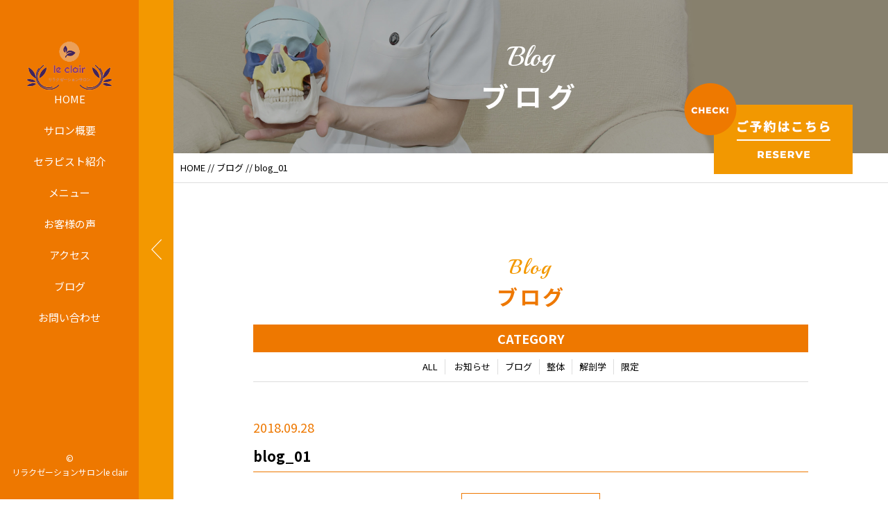

--- FILE ---
content_type: text/html; charset=UTF-8
request_url: https://le-clair.org/blog_01/
body_size: 7383
content:
<!DOCTYPE html>
<html dir="ltr" lang="ja">
<head>
<meta charset="UTF-8">


<meta name="viewport" content="width=device-width, initial-scale=1 ,user-scalable=0">



<title>blog_01 | le clair | le clair</title>


<meta http-equiv="content-language" content="jpn">

<meta name="format-detection" content="telephone=no">


<link rel="shortcut icon" href="https://le-clair.org/wp-content/themes/sg063/img/favicon.png">

<link rel="stylesheet" href="https://le-clair.org/wp-content/themes/sg063/css/reset.css">
<link rel="stylesheet" href="https://le-clair.org/wp-content/themes/sg063/css/layout.css">



<link rel="stylesheet" href="https://le-clair.org/wp-content/themes/sg063/css/fakeLoader.css">
<script src="//ajax.googleapis.com/ajax/libs/jquery/1.11.2/jquery.min.js"></script>

<link rel="stylesheet" href="https://le-clair.org/wp-content/themes/sg063/css/animate.css">


<link rel="stylesheet" type="text/css" href="https://le-clair.org/wp-content/themes/sg063/css/slick.css">
<link rel="stylesheet" type="text/css" href="https://le-clair.org/wp-content/themes/sg063/css/slick-theme.css">
<link rel="stylesheet" href="https://le-clair.org/wp-content/themes/sg063/css/modaal.min.css">


		<!-- All in One SEO 4.5.0 - aioseo.com -->
		<meta name="robots" content="max-image-preview:large" />
		<link rel="canonical" href="https://le-clair.org/blog_01/" />
		<meta name="generator" content="All in One SEO (AIOSEO) 4.5.0" />
		<meta property="og:locale" content="ja_JP" />
		<meta property="og:site_name" content="le clair |" />
		<meta property="og:type" content="article" />
		<meta property="og:title" content="blog_01 | le clair" />
		<meta property="og:url" content="https://le-clair.org/blog_01/" />
		<meta property="article:published_time" content="2018-09-28T06:39:35+00:00" />
		<meta property="article:modified_time" content="2018-09-28T06:39:35+00:00" />
		<meta name="twitter:card" content="summary" />
		<meta name="twitter:title" content="blog_01 | le clair" />
		<script type="application/ld+json" class="aioseo-schema">
			{"@context":"https:\/\/schema.org","@graph":[{"@type":"BreadcrumbList","@id":"https:\/\/le-clair.org\/blog_01\/#breadcrumblist","itemListElement":[{"@type":"ListItem","@id":"https:\/\/le-clair.org\/#listItem","position":1,"name":"\u5bb6","item":"https:\/\/le-clair.org\/","nextItem":"https:\/\/le-clair.org\/blog_01\/#listItem"},{"@type":"ListItem","@id":"https:\/\/le-clair.org\/blog_01\/#listItem","position":2,"name":"blog_01","previousItem":"https:\/\/le-clair.org\/#listItem"}]},{"@type":"ItemPage","@id":"https:\/\/le-clair.org\/blog_01\/#itempage","url":"https:\/\/le-clair.org\/blog_01\/","name":"blog_01 | le clair","inLanguage":"ja","isPartOf":{"@id":"https:\/\/le-clair.org\/#website"},"breadcrumb":{"@id":"https:\/\/le-clair.org\/blog_01\/#breadcrumblist"},"author":{"@id":"https:\/\/le-clair.org\/author\/leclair\/#author"},"creator":{"@id":"https:\/\/le-clair.org\/author\/leclair\/#author"},"datePublished":"2018-09-28T06:39:35+09:00","dateModified":"2018-09-28T06:39:35+09:00"},{"@type":"Organization","@id":"https:\/\/le-clair.org\/#organization","name":"le clair","url":"https:\/\/le-clair.org\/"},{"@type":"Person","@id":"https:\/\/le-clair.org\/author\/leclair\/#author","url":"https:\/\/le-clair.org\/author\/leclair\/","name":"leclair","image":{"@type":"ImageObject","@id":"https:\/\/le-clair.org\/blog_01\/#authorImage","url":"https:\/\/secure.gravatar.com\/avatar\/ba0a1a33946dbbfda0df495c6efcfcb9d00ab658245249a5238a08040b9cf082?s=96&d=mm&r=g","width":96,"height":96,"caption":"leclair"}},{"@type":"WebSite","@id":"https:\/\/le-clair.org\/#website","url":"https:\/\/le-clair.org\/","name":"le clair","inLanguage":"ja","publisher":{"@id":"https:\/\/le-clair.org\/#organization"}}]}
		</script>
		<script type="text/javascript" >
			window.ga=window.ga||function(){(ga.q=ga.q||[]).push(arguments)};ga.l=+new Date;
			ga('create', "UA-108862283-4", 'auto');
			ga('send', 'pageview');
		</script>
		<script async src="https://www.google-analytics.com/analytics.js"></script>
		<!-- All in One SEO -->

<link rel="alternate" title="oEmbed (JSON)" type="application/json+oembed" href="https://le-clair.org/wp-json/oembed/1.0/embed?url=https%3A%2F%2Fle-clair.org%2Fblog_01%2F" />
<link rel="alternate" title="oEmbed (XML)" type="text/xml+oembed" href="https://le-clair.org/wp-json/oembed/1.0/embed?url=https%3A%2F%2Fle-clair.org%2Fblog_01%2F&#038;format=xml" />
<style id='wp-img-auto-sizes-contain-inline-css' type='text/css'>
img:is([sizes=auto i],[sizes^="auto," i]){contain-intrinsic-size:3000px 1500px}
/*# sourceURL=wp-img-auto-sizes-contain-inline-css */
</style>
<style id='wp-block-library-inline-css' type='text/css'>
:root{--wp-block-synced-color:#7a00df;--wp-block-synced-color--rgb:122,0,223;--wp-bound-block-color:var(--wp-block-synced-color);--wp-editor-canvas-background:#ddd;--wp-admin-theme-color:#007cba;--wp-admin-theme-color--rgb:0,124,186;--wp-admin-theme-color-darker-10:#006ba1;--wp-admin-theme-color-darker-10--rgb:0,107,160.5;--wp-admin-theme-color-darker-20:#005a87;--wp-admin-theme-color-darker-20--rgb:0,90,135;--wp-admin-border-width-focus:2px}@media (min-resolution:192dpi){:root{--wp-admin-border-width-focus:1.5px}}.wp-element-button{cursor:pointer}:root .has-very-light-gray-background-color{background-color:#eee}:root .has-very-dark-gray-background-color{background-color:#313131}:root .has-very-light-gray-color{color:#eee}:root .has-very-dark-gray-color{color:#313131}:root .has-vivid-green-cyan-to-vivid-cyan-blue-gradient-background{background:linear-gradient(135deg,#00d084,#0693e3)}:root .has-purple-crush-gradient-background{background:linear-gradient(135deg,#34e2e4,#4721fb 50%,#ab1dfe)}:root .has-hazy-dawn-gradient-background{background:linear-gradient(135deg,#faaca8,#dad0ec)}:root .has-subdued-olive-gradient-background{background:linear-gradient(135deg,#fafae1,#67a671)}:root .has-atomic-cream-gradient-background{background:linear-gradient(135deg,#fdd79a,#004a59)}:root .has-nightshade-gradient-background{background:linear-gradient(135deg,#330968,#31cdcf)}:root .has-midnight-gradient-background{background:linear-gradient(135deg,#020381,#2874fc)}:root{--wp--preset--font-size--normal:16px;--wp--preset--font-size--huge:42px}.has-regular-font-size{font-size:1em}.has-larger-font-size{font-size:2.625em}.has-normal-font-size{font-size:var(--wp--preset--font-size--normal)}.has-huge-font-size{font-size:var(--wp--preset--font-size--huge)}.has-text-align-center{text-align:center}.has-text-align-left{text-align:left}.has-text-align-right{text-align:right}.has-fit-text{white-space:nowrap!important}#end-resizable-editor-section{display:none}.aligncenter{clear:both}.items-justified-left{justify-content:flex-start}.items-justified-center{justify-content:center}.items-justified-right{justify-content:flex-end}.items-justified-space-between{justify-content:space-between}.screen-reader-text{border:0;clip-path:inset(50%);height:1px;margin:-1px;overflow:hidden;padding:0;position:absolute;width:1px;word-wrap:normal!important}.screen-reader-text:focus{background-color:#ddd;clip-path:none;color:#444;display:block;font-size:1em;height:auto;left:5px;line-height:normal;padding:15px 23px 14px;text-decoration:none;top:5px;width:auto;z-index:100000}html :where(.has-border-color){border-style:solid}html :where([style*=border-top-color]){border-top-style:solid}html :where([style*=border-right-color]){border-right-style:solid}html :where([style*=border-bottom-color]){border-bottom-style:solid}html :where([style*=border-left-color]){border-left-style:solid}html :where([style*=border-width]){border-style:solid}html :where([style*=border-top-width]){border-top-style:solid}html :where([style*=border-right-width]){border-right-style:solid}html :where([style*=border-bottom-width]){border-bottom-style:solid}html :where([style*=border-left-width]){border-left-style:solid}html :where(img[class*=wp-image-]){height:auto;max-width:100%}:where(figure){margin:0 0 1em}html :where(.is-position-sticky){--wp-admin--admin-bar--position-offset:var(--wp-admin--admin-bar--height,0px)}@media screen and (max-width:600px){html :where(.is-position-sticky){--wp-admin--admin-bar--position-offset:0px}}

/*# sourceURL=wp-block-library-inline-css */
</style><style id='global-styles-inline-css' type='text/css'>
:root{--wp--preset--aspect-ratio--square: 1;--wp--preset--aspect-ratio--4-3: 4/3;--wp--preset--aspect-ratio--3-4: 3/4;--wp--preset--aspect-ratio--3-2: 3/2;--wp--preset--aspect-ratio--2-3: 2/3;--wp--preset--aspect-ratio--16-9: 16/9;--wp--preset--aspect-ratio--9-16: 9/16;--wp--preset--color--black: #000000;--wp--preset--color--cyan-bluish-gray: #abb8c3;--wp--preset--color--white: #ffffff;--wp--preset--color--pale-pink: #f78da7;--wp--preset--color--vivid-red: #cf2e2e;--wp--preset--color--luminous-vivid-orange: #ff6900;--wp--preset--color--luminous-vivid-amber: #fcb900;--wp--preset--color--light-green-cyan: #7bdcb5;--wp--preset--color--vivid-green-cyan: #00d084;--wp--preset--color--pale-cyan-blue: #8ed1fc;--wp--preset--color--vivid-cyan-blue: #0693e3;--wp--preset--color--vivid-purple: #9b51e0;--wp--preset--gradient--vivid-cyan-blue-to-vivid-purple: linear-gradient(135deg,rgb(6,147,227) 0%,rgb(155,81,224) 100%);--wp--preset--gradient--light-green-cyan-to-vivid-green-cyan: linear-gradient(135deg,rgb(122,220,180) 0%,rgb(0,208,130) 100%);--wp--preset--gradient--luminous-vivid-amber-to-luminous-vivid-orange: linear-gradient(135deg,rgb(252,185,0) 0%,rgb(255,105,0) 100%);--wp--preset--gradient--luminous-vivid-orange-to-vivid-red: linear-gradient(135deg,rgb(255,105,0) 0%,rgb(207,46,46) 100%);--wp--preset--gradient--very-light-gray-to-cyan-bluish-gray: linear-gradient(135deg,rgb(238,238,238) 0%,rgb(169,184,195) 100%);--wp--preset--gradient--cool-to-warm-spectrum: linear-gradient(135deg,rgb(74,234,220) 0%,rgb(151,120,209) 20%,rgb(207,42,186) 40%,rgb(238,44,130) 60%,rgb(251,105,98) 80%,rgb(254,248,76) 100%);--wp--preset--gradient--blush-light-purple: linear-gradient(135deg,rgb(255,206,236) 0%,rgb(152,150,240) 100%);--wp--preset--gradient--blush-bordeaux: linear-gradient(135deg,rgb(254,205,165) 0%,rgb(254,45,45) 50%,rgb(107,0,62) 100%);--wp--preset--gradient--luminous-dusk: linear-gradient(135deg,rgb(255,203,112) 0%,rgb(199,81,192) 50%,rgb(65,88,208) 100%);--wp--preset--gradient--pale-ocean: linear-gradient(135deg,rgb(255,245,203) 0%,rgb(182,227,212) 50%,rgb(51,167,181) 100%);--wp--preset--gradient--electric-grass: linear-gradient(135deg,rgb(202,248,128) 0%,rgb(113,206,126) 100%);--wp--preset--gradient--midnight: linear-gradient(135deg,rgb(2,3,129) 0%,rgb(40,116,252) 100%);--wp--preset--font-size--small: 13px;--wp--preset--font-size--medium: 20px;--wp--preset--font-size--large: 36px;--wp--preset--font-size--x-large: 42px;--wp--preset--spacing--20: 0.44rem;--wp--preset--spacing--30: 0.67rem;--wp--preset--spacing--40: 1rem;--wp--preset--spacing--50: 1.5rem;--wp--preset--spacing--60: 2.25rem;--wp--preset--spacing--70: 3.38rem;--wp--preset--spacing--80: 5.06rem;--wp--preset--shadow--natural: 6px 6px 9px rgba(0, 0, 0, 0.2);--wp--preset--shadow--deep: 12px 12px 50px rgba(0, 0, 0, 0.4);--wp--preset--shadow--sharp: 6px 6px 0px rgba(0, 0, 0, 0.2);--wp--preset--shadow--outlined: 6px 6px 0px -3px rgb(255, 255, 255), 6px 6px rgb(0, 0, 0);--wp--preset--shadow--crisp: 6px 6px 0px rgb(0, 0, 0);}:where(.is-layout-flex){gap: 0.5em;}:where(.is-layout-grid){gap: 0.5em;}body .is-layout-flex{display: flex;}.is-layout-flex{flex-wrap: wrap;align-items: center;}.is-layout-flex > :is(*, div){margin: 0;}body .is-layout-grid{display: grid;}.is-layout-grid > :is(*, div){margin: 0;}:where(.wp-block-columns.is-layout-flex){gap: 2em;}:where(.wp-block-columns.is-layout-grid){gap: 2em;}:where(.wp-block-post-template.is-layout-flex){gap: 1.25em;}:where(.wp-block-post-template.is-layout-grid){gap: 1.25em;}.has-black-color{color: var(--wp--preset--color--black) !important;}.has-cyan-bluish-gray-color{color: var(--wp--preset--color--cyan-bluish-gray) !important;}.has-white-color{color: var(--wp--preset--color--white) !important;}.has-pale-pink-color{color: var(--wp--preset--color--pale-pink) !important;}.has-vivid-red-color{color: var(--wp--preset--color--vivid-red) !important;}.has-luminous-vivid-orange-color{color: var(--wp--preset--color--luminous-vivid-orange) !important;}.has-luminous-vivid-amber-color{color: var(--wp--preset--color--luminous-vivid-amber) !important;}.has-light-green-cyan-color{color: var(--wp--preset--color--light-green-cyan) !important;}.has-vivid-green-cyan-color{color: var(--wp--preset--color--vivid-green-cyan) !important;}.has-pale-cyan-blue-color{color: var(--wp--preset--color--pale-cyan-blue) !important;}.has-vivid-cyan-blue-color{color: var(--wp--preset--color--vivid-cyan-blue) !important;}.has-vivid-purple-color{color: var(--wp--preset--color--vivid-purple) !important;}.has-black-background-color{background-color: var(--wp--preset--color--black) !important;}.has-cyan-bluish-gray-background-color{background-color: var(--wp--preset--color--cyan-bluish-gray) !important;}.has-white-background-color{background-color: var(--wp--preset--color--white) !important;}.has-pale-pink-background-color{background-color: var(--wp--preset--color--pale-pink) !important;}.has-vivid-red-background-color{background-color: var(--wp--preset--color--vivid-red) !important;}.has-luminous-vivid-orange-background-color{background-color: var(--wp--preset--color--luminous-vivid-orange) !important;}.has-luminous-vivid-amber-background-color{background-color: var(--wp--preset--color--luminous-vivid-amber) !important;}.has-light-green-cyan-background-color{background-color: var(--wp--preset--color--light-green-cyan) !important;}.has-vivid-green-cyan-background-color{background-color: var(--wp--preset--color--vivid-green-cyan) !important;}.has-pale-cyan-blue-background-color{background-color: var(--wp--preset--color--pale-cyan-blue) !important;}.has-vivid-cyan-blue-background-color{background-color: var(--wp--preset--color--vivid-cyan-blue) !important;}.has-vivid-purple-background-color{background-color: var(--wp--preset--color--vivid-purple) !important;}.has-black-border-color{border-color: var(--wp--preset--color--black) !important;}.has-cyan-bluish-gray-border-color{border-color: var(--wp--preset--color--cyan-bluish-gray) !important;}.has-white-border-color{border-color: var(--wp--preset--color--white) !important;}.has-pale-pink-border-color{border-color: var(--wp--preset--color--pale-pink) !important;}.has-vivid-red-border-color{border-color: var(--wp--preset--color--vivid-red) !important;}.has-luminous-vivid-orange-border-color{border-color: var(--wp--preset--color--luminous-vivid-orange) !important;}.has-luminous-vivid-amber-border-color{border-color: var(--wp--preset--color--luminous-vivid-amber) !important;}.has-light-green-cyan-border-color{border-color: var(--wp--preset--color--light-green-cyan) !important;}.has-vivid-green-cyan-border-color{border-color: var(--wp--preset--color--vivid-green-cyan) !important;}.has-pale-cyan-blue-border-color{border-color: var(--wp--preset--color--pale-cyan-blue) !important;}.has-vivid-cyan-blue-border-color{border-color: var(--wp--preset--color--vivid-cyan-blue) !important;}.has-vivid-purple-border-color{border-color: var(--wp--preset--color--vivid-purple) !important;}.has-vivid-cyan-blue-to-vivid-purple-gradient-background{background: var(--wp--preset--gradient--vivid-cyan-blue-to-vivid-purple) !important;}.has-light-green-cyan-to-vivid-green-cyan-gradient-background{background: var(--wp--preset--gradient--light-green-cyan-to-vivid-green-cyan) !important;}.has-luminous-vivid-amber-to-luminous-vivid-orange-gradient-background{background: var(--wp--preset--gradient--luminous-vivid-amber-to-luminous-vivid-orange) !important;}.has-luminous-vivid-orange-to-vivid-red-gradient-background{background: var(--wp--preset--gradient--luminous-vivid-orange-to-vivid-red) !important;}.has-very-light-gray-to-cyan-bluish-gray-gradient-background{background: var(--wp--preset--gradient--very-light-gray-to-cyan-bluish-gray) !important;}.has-cool-to-warm-spectrum-gradient-background{background: var(--wp--preset--gradient--cool-to-warm-spectrum) !important;}.has-blush-light-purple-gradient-background{background: var(--wp--preset--gradient--blush-light-purple) !important;}.has-blush-bordeaux-gradient-background{background: var(--wp--preset--gradient--blush-bordeaux) !important;}.has-luminous-dusk-gradient-background{background: var(--wp--preset--gradient--luminous-dusk) !important;}.has-pale-ocean-gradient-background{background: var(--wp--preset--gradient--pale-ocean) !important;}.has-electric-grass-gradient-background{background: var(--wp--preset--gradient--electric-grass) !important;}.has-midnight-gradient-background{background: var(--wp--preset--gradient--midnight) !important;}.has-small-font-size{font-size: var(--wp--preset--font-size--small) !important;}.has-medium-font-size{font-size: var(--wp--preset--font-size--medium) !important;}.has-large-font-size{font-size: var(--wp--preset--font-size--large) !important;}.has-x-large-font-size{font-size: var(--wp--preset--font-size--x-large) !important;}
/*# sourceURL=global-styles-inline-css */
</style>

<style id='classic-theme-styles-inline-css' type='text/css'>
/*! This file is auto-generated */
.wp-block-button__link{color:#fff;background-color:#32373c;border-radius:9999px;box-shadow:none;text-decoration:none;padding:calc(.667em + 2px) calc(1.333em + 2px);font-size:1.125em}.wp-block-file__button{background:#32373c;color:#fff;text-decoration:none}
/*# sourceURL=/wp-includes/css/classic-themes.min.css */
</style>
<link rel="https://api.w.org/" href="https://le-clair.org/wp-json/" /><link rel="alternate" title="JSON" type="application/json" href="https://le-clair.org/wp-json/wp/v2/media/92" /></head>

<body id="pgTop" class="attachment wp-singular attachment-template-default single single-attachment postid-92 attachmentid-92 attachment-jpeg wp-theme-sg063">

<div id="fakeloader" class="fakeloader"></div>
<script src="https://le-clair.org/wp-content/themes/sg063/js/fakeLoader.min.js"></script>
<script> // ローディング処理
	jQuery('#fakeloader').fakeLoader({
		timeToHide: 600,
		spinner: 'spinner2',
		bgColor: '#ee7800',
	});
</script>

<p class="pageTop"><a href="#pgTop"><img src="https://le-clair.org/wp-content/themes/sg063/img/arrow_up_01.png" alt="" width="15"></a></p>




<header class="siteHeader">
<nav class="fixNav">

<p class="logo">
<a href="https://le-clair.org">
<img src="https://le-clair.org/wp-content/themes/sg063/img/logo.png" alt="le clair" width="136">
</a>
</p>

<div class="navWraper">

<ul class="mainNav">
	<li><a href="https://le-clair.org">HOME</a></li>
	<li><a href="https://le-clair.org/about">サロン概要</a></li>
	<li><a href="https://le-clair.org/therapist/">セラピスト紹介</a></li>
	<li><a href="https://le-clair.org/menu/">メニュー</a></li>
	<li><a href="https://le-clair.org/voice/">お客様の声</a></li>
	<li><a href="https://le-clair.org/access/">アクセス</a></li>
	<li><a href="https://le-clair.org/blog/">ブログ</a></li>
	<li><a href="https://le-clair.org/contact/">お問い合わせ</a></li>
</ul>

</div><!--navWraper-->

<div class="headSnsWrap">
<!-- <p class="snsTtl enDispaly">Check it!</p> -->
<!--
<ul class="snsList">
	<li><a href="https://twitter.com/sg_test" target="_blank" rel="nofollow"><img src="https://le-clair.org/wp-content/themes/sg063/img/sns_ico_01.png" alt="twitter" width="27"></a></li>
	<li><a href="https://www.facebook.com/SungroveTest-574499402733655/" target="_blank" rel="nofollow"><img src="https://le-clair.org/wp-content/themes/sg063/img/sns_ico_02.png" alt="facebook" width="13"></a></li>
	<li><a href="https://www.instagram.com/hairsalon_sg/" target="_blank" rel="nofollow"><img src="https://le-clair.org/wp-content/themes/sg063/img/sns_ico_03.png" alt="instagram" width="25"></a></li>
</ul>
-->
</div><!--headSnsWrap-->

<address class="headCopy">&copy; 	<p class="ttl">リラクゼーションサロンle clair</p>
</address>


<div class="navTrigger">
<div class="navTriggerWrap">
<p class="menuClose"><img src="https://le-clair.org/wp-content/themes/sg063/img/arrow_left_01.png" alt="" width="15"></p>
<p class="menu"><img src="https://le-clair.org/wp-content/themes/sg063/img/menu_01.png" alt="" width="26"></p>
</div><!--navTriggerWrap-->
</div><!--navTrigger-->

</nav><!--fixNav-->
</header>



<section class="blogPage" id="pageVisual">

<h1 class="pageTtl">
<span class="enDispaly" data-wow-delay="0.5s">Blog</span>
<span class="jpTxt" data-wow-delay="1s">ブログ</span>
</h1>

<p class="mv"><img class="reImg" src="https://le-clair.org/wp-content/themes/sg063/img/blog/mv_blog_01.jpg" alt=""></p>

<p class="btLesson"><a href="https://le-clair.org/contact/"><img  src="https://le-clair.org/wp-content/themes/sg063/img/bt_lesson.png" alt="体験入学受付中" width="243"></a></p>

</section><!--pageVisual-->

<div class="bred">
<p><a href="https://le-clair.org">HOME</a> // <a href="https://le-clair.org/blog/">ブログ</a> // blog_01</p>
</div><!--bred-->

<main id="cnt">
<article class="blogDetail cntWidth800">

<h2 class="ttlB alignC fadeInUp wow ">
<span class="enDispaly">Blog</span>
ブログ
</h2>

<dl class="categoryDl fadeInUp wow">
<dt class="en">CATEGORY</dt>
<dd>
<ul>
<li><a href="https://le-clair.org/blog/">ALL</a></li>
<li><a href="https://le-clair.org/category/blog-info/">お知らせ</a></li><li><a href="https://le-clair.org/category/blog/">ブログ</a></li><li><a href="https://le-clair.org/category/%e6%95%b4%e4%bd%93/">整体</a></li><li><a href="https://le-clair.org/category/%e8%a7%a3%e5%89%96%e5%ad%a6/">解剖学</a></li><li><a href="https://le-clair.org/category/%e9%99%90%e5%ae%9a/">限定</a></li></ul>
</dd>
</dl>



<div class="mb100 fadeInUp wow blogSingle">
<article class="inner">

<p class="meta"><time>2018.09.28</time><br>
</p>
<h2 class="articleTtl">blog_01</h2>

<p class="image"></p>
<div class="singleContent">
</div>

</article>

<p class="btnA alignC"><a href="https://le-clair.org/blog/">ブログ一覧</a></p>

</div><!--blogSingle-->
</article><!--blogList-->


</main><!--cnt-->

<div class="line"></div><!--line-->

<footer class="siteFooter">
<div class="siteFooterOuterA">

<ul class="contactUl">
<li class="telLi">
<h4 class="heading">お電話でのお問い合わせ</h4>

	<ul class="telUl">
	<li>
	<p class="ttl">リラクゼーションサロンle clair<br class="sp">（る・くれーる）</p>
	<p class="tel enGothic"><a href="tel:045-565-3990">045-565-3990</a></p>
	<small class="info">営業時間 10：00～20：00</small>
	</li>

	</ul>

</li>

<li>
<h4 class="heading">ご予約はこちら</h4>
<p class="btnA alignC"><a href="https://le-clair.org/contact/">お問い合わせ</a></p>
</li>
</ul><!--contactUl-->

<div class="line"></div><!--line-->

<div class="footInfo">

<p class="footLogo pc"><a href="https://le-clair.org"><img src="https://le-clair.org/wp-content/themes/sg063/img/foot_logo.png" alt="le clair" width="135"></a></p>


<p class="address"><b>リラクゼーションサロンle clair（る・くれーる）</b><br>
〒223-0061<br class="sp"> 横浜市港北区日吉7丁目<br>
<small>※プライベートサロンのため、住所詳細はご予約の際、お伝えいたします。</small><br />
TEL 045-565-3990
</p>

<ul class="footNav">
	<li><a href="https://le-clair.org">HOME</a></li>
	<li><a href="https://le-clair.org/about">サロン概要</a></li>
	<li><a href="https://le-clair.org/therapist/">セラピスト紹介</a></li>
	<li><a href="https://le-clair.org/menu/">メニュー</a></li>
	<li><a href="https://le-clair.org/voice/">お客様の声</a></li>
	<li><a href="https://le-clair.org/access/">アクセス</a></li>
	<li><a href="https://le-clair.org/blog/">ブログ</a></li>
	<li><a href="https://le-clair.org/contact/">お問い合わせ</a></li>
	<li><a href="https://le-clair.org/privacy/">プライバシーポリシー</a></li>
</ul>

</div><!--footInfo-->
</div><!--siteFooterOuterA-->

<div class="siteFooterOuterB">
<!--
<ul class="footSns">
	<li><a href="https://twitter.com/sg_test" target="_blank" rel="nofollow"><img src="https://le-clair.org/wp-content/themes/sg063/img/sns_ico_01.png" alt="twitter" width="27"></a></li>
	<li><a href="https://www.facebook.com/SungroveTest-574499402733655/" target="_blank" rel="nofollow"><img src="https://le-clair.org/wp-content/themes/sg063/img/sns_ico_02.png" alt="facebook" width="13"></a></li>
	<li><a href="https://www.instagram.com/hairsalon_sg/" target="_blank" rel="nofollow"><img src="https://le-clair.org/wp-content/themes/sg063/img/sns_ico_03.png" alt="instagram" width="25"></a></li>
</ul>
-->

<address>&copy; リラクゼーションサロンle clair</address>
</div><!--siteFooterOuterB-->

</footer>

<script type="speculationrules">
{"prefetch":[{"source":"document","where":{"and":[{"href_matches":"/*"},{"not":{"href_matches":["/wp-*.php","/wp-admin/*","/wp-content/uploads/*","/wp-content/*","/wp-content/plugins/*","/wp-content/themes/sg063/*","/*\\?(.+)"]}},{"not":{"selector_matches":"a[rel~=\"nofollow\"]"}},{"not":{"selector_matches":".no-prefetch, .no-prefetch a"}}]},"eagerness":"conservative"}]}
</script>

<script type="text/javascript">
<!--
	var path = 'https://le-clair.org/wp-content/themes/sg063';
-->
</script>

<script src="https://le-clair.org/wp-content/themes/sg063/js/wow.min.js"></script>
<script>
wow = new WOW(
    {
    boxClass: 'wow', // default
    animateClass: 'animated', // default
    offset:0// アニメーションをスタートさせる距離
    }
  );
  wow.init();
</script>

<script src="https://le-clair.org/wp-content/themes/sg063/js/jquery.smoothScroll.js"></script>
<script src="https://le-clair.org/wp-content/themes/sg063/js/modaal.min.js"></script>
<script src="https://le-clair.org/wp-content/themes/sg063/js/jquery.matchHeight.js"></script>
<script src="https://le-clair.org/wp-content/themes/sg063/js/main.js"></script>

<script src="https://le-clair.org/wp-content/themes/sg063/js/navTrigger.js?1769119124"></script>
<script>
jQuery(function($) {
	$('.fixNav').navTrigger({
		trigger: $('.navTrigger'),			// ナビの有無のハンドラー
		triggerClosedClasses: ['navClosed'],	// ナビが閉じた時ハンドラーに付けられるclass達
		navClosedPosition:50,		// ナビが閉じた時右の辺とウィンドウの距離
		navClosedClasses: [],		// ナビが閉じた時ナビに付けられるclass達
		closedClasses: { 'html body': 'fixed' },
		closeDuration: 400,			// ナビ閉じる時間
		openDuration: 130,			// ナビ開ける時間
		closeEase: 'test',			// ナビ閉じる時効果関数名（easeFunctionsか$.easingにあるもの）
		openEase: '',				// ナビ開ける時効果関数名（easeFunctionsか$.easingにあるもの）
		syncElement: {				// ナビと連動するもの
			target: $('html body'),
			id: 'pageVisual',
			openedCss: { 'padding-left': 250 },
			closedCss: { 'padding-left': 50 },
		},
	});
	$('p.pageTop a').on('click', function(event) {
		$().navTrigger('loose');
	});
});
</script>

<script>
//高さ揃え
jQuery(function() {
jQuery('.dlA dt , .dlA dd').matchHeight();
});

</script>


</body>
</html>


--- FILE ---
content_type: text/plain
request_url: https://www.google-analytics.com/j/collect?v=1&_v=j102&a=1277624507&t=pageview&_s=1&dl=https%3A%2F%2Fle-clair.org%2Fblog_01%2F&ul=en-us%40posix&dt=blog_01%20%7C%20le%20clair%20%7C%20le%20clair&sr=1280x720&vp=1280x720&_u=IEBAAEABAAAAACAAI~&jid=1195034951&gjid=1218555783&cid=828089115.1769119126&tid=UA-108862283-4&_gid=551821446.1769119126&_r=1&_slc=1&z=749233415
body_size: -449
content:
2,cG-27LLYNWF9D